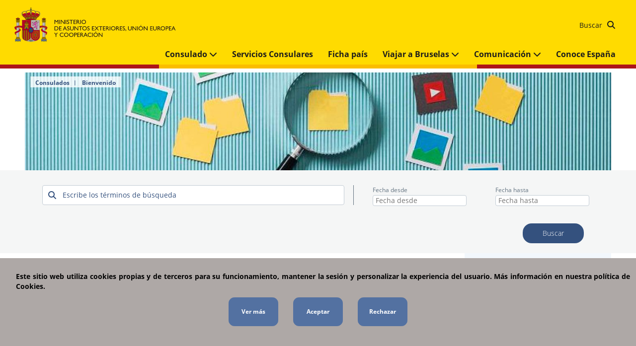

--- FILE ---
content_type: text/html; charset=utf-8
request_url: https://www.exteriores.gob.es/Consulados/bruselas/es/Paginas/Resultados-de-busqueda.aspx
body_size: 13232
content:
<!DOCTYPE html><html dir=ltr lang=es-ES><head><meta http-equiv=X-UA-Compatible content="IE=Edge"><meta name=viewport content="width=device-width, initial-scale=1.0"><meta charset=utf-8><meta name=google-site-verification content=euDKNaMjl2_9D647EUohNILOEErAyKX3c_TVLtYQBLE><link rel="shortcut icon" href=/Style%20Library/PC/Img/icons/Favicon.ico type=image/vnd.microsoft.icon id=favicon><title>Resultados de búsqueda</title><script src="/_layouts/15/3082/initstrings.js?rev=VH27cqV0GG4Tm%2FLXObNlKQ%3D%3DTAG0"></script><script src="/_layouts/15/init.js?rev=RHfoRxFuwXZ%2BOo2JABCoHA%3D%3DTAG0"></script><script src="/ScriptResource.axd?d=xoGoRbHr3drhAlZTd7gaHfSwx-PzCURTnV6xtd_tk4Nfr0TxbtgSrkgskMxVvohtIiwFjEnqwQIjtjy0qU87cQ-0A6L-VXL1UJnY7ecG60zi7svunnDQUUmf8g0qKhtnHyKhhWMHFak-J756WI5Yzj_9TdDQNdnT789j3zK262evb6ZHsWHwCihIShVBZwXA0&amp;t=32e5dfca"></script><script src="/_layouts/15/blank.js?rev=nBzPIm07cpYroIjvUHh4jw%3D%3DTAG0"></script><script src="/ScriptResource.axd?d=8Fpt0l5Lc8uwKEWGGysY9dCKZJKkwSg63FuwuL8OALExFdtYnKwiFJQ0cawhd-yUpRM82Oq7uONveA3ZuFwjLhZvU0jMWViM9JUtMoNB3GZEeMsaNQOzJuI1qPTGu-L3DR_UKS1PqaxJt4ZYBmPBr5QNmkB80ZeIHXt9ixPgqnlIXF6SXiSvhtYojUjDG1Ve0&amp;t=32e5dfca"></script><script>RegisterSod("require.js","\u002f_layouts\u002f15\u002frequire.js?rev=4UhLIF\u00252FezOvmGnh\u00252Fs0LLpA\u00253D\u00253DTAG0");</script><script>RegisterSod("strings.js","\u002f_layouts\u002f15\u002f3082\u002fstrings.js?rev=L3YO7EIa1vDmCtORuAnTsQ\u00253D\u00253DTAG0");</script><script>RegisterSod("sp.res.resx","\u002f_layouts\u002f15\u002f3082\u002fsp.res.js?rev=J\u00252BxNHd1ikIXlPBl\u00252FKw\u00252FybQ\u00253D\u00253DTAG0");</script><script>RegisterSod("sp.runtime.js","\u002f_layouts\u002f15\u002fsp.runtime.js?rev=QZuY9EfO812\u00252FHP6vKipQPQ\u00253D\u00253DTAG0");RegisterSodDep("sp.runtime.js","sp.res.resx");</script><script>RegisterSod("sp.js","\u002f_layouts\u002f15\u002fsp.js?rev=IOhwsS2jiKK0lsxWx1LfFA\u00253D\u00253DTAG0");RegisterSodDep("sp.js","sp.runtime.js");RegisterSodDep("sp.js","sp.ui.dialog.js");RegisterSodDep("sp.js","sp.res.resx");</script><script>RegisterSod("sp.init.js","\u002f_layouts\u002f15\u002fsp.init.js?rev=v7C9ZcXmEYuhjJNLnCo66A\u00253D\u00253DTAG0");</script><script>RegisterSod("sp.ui.dialog.js","\u002f_layouts\u002f15\u002fsp.ui.dialog.js?rev=QfcC7vHW7hXFYDxqmPkuwQ\u00253D\u00253DTAG0");RegisterSodDep("sp.ui.dialog.js","sp.init.js");RegisterSodDep("sp.ui.dialog.js","sp.res.resx");</script><script>RegisterSod("core.js","\u002f_layouts\u002f15\u002fcore.js?rev=9kCBQNkpbQYAoiVcZpdkJA\u00253D\u00253DTAG0");RegisterSodDep("core.js","strings.js");</script><script>RegisterSod("menu.js","\u002f_layouts\u002f15\u002fmenu.js?rev=8L\u00252BIY1hT\u00252BbaFStnW1t8DHA\u00253D\u00253DTAG0");</script><script>RegisterSod("mQuery.js","\u002f_layouts\u002f15\u002fmquery.js?rev=G0XIYJI9ofOrcdJaLkhB7Q\u00253D\u00253DTAG0");</script><script>RegisterSod("callout.js","\u002f_layouts\u002f15\u002fcallout.js?rev=abeY2vrdWuf5SFGyZz0ZIA\u00253D\u00253DTAG0");RegisterSodDep("callout.js","strings.js");RegisterSodDep("callout.js","mQuery.js");RegisterSodDep("callout.js","core.js");</script><script>RegisterSod("sp.core.js","\u002f_layouts\u002f15\u002fsp.core.js?rev=bOK\u00252Bug\u00252FpfAotn0K8lTrAmw\u00253D\u00253DTAG0");RegisterSodDep("sp.core.js","strings.js");RegisterSodDep("sp.core.js","sp.init.js");RegisterSodDep("sp.core.js","core.js");</script><script>RegisterSod("clienttemplates.js","\u002f_layouts\u002f15\u002fclienttemplates.js?rev=oCuPrViEzAn0pDKB8CF8Zg\u00253D\u00253DTAG0");</script><script>RegisterSod("sharing.js","\u002f_layouts\u002f15\u002fsharing.js?rev=i\u00252BpkUadbMp0SRKzd7VVHng\u00253D\u00253DTAG0");RegisterSodDep("sharing.js","strings.js");RegisterSodDep("sharing.js","mQuery.js");RegisterSodDep("sharing.js","clienttemplates.js");RegisterSodDep("sharing.js","core.js");</script><script>RegisterSod("suitelinks.js","\u002f_layouts\u002f15\u002fsuitelinks.js?rev=xrG\u00252BRjaI5OPo7vtJxP\u00252B73A\u00253D\u00253DTAG0");RegisterSodDep("suitelinks.js","strings.js");RegisterSodDep("suitelinks.js","core.js");</script><script>RegisterSod("userprofile","\u002f_layouts\u002f15\u002fsp.userprofiles.js?rev=cx6U8sP\u00252ByP0OFLjk6ekyIg\u00253D\u00253DTAG0");RegisterSodDep("userprofile","sp.runtime.js");</script><script>RegisterSod("followingcommon.js","\u002f_layouts\u002f15\u002ffollowingcommon.js?rev=5I9u4X\u00252BpRYuWUuY6Og2tLA\u00253D\u00253DTAG0");RegisterSodDep("followingcommon.js","strings.js");RegisterSodDep("followingcommon.js","sp.js");RegisterSodDep("followingcommon.js","userprofile");RegisterSodDep("followingcommon.js","core.js");RegisterSodDep("followingcommon.js","mQuery.js");</script><script>RegisterSod("profilebrowserscriptres.resx","\u002f_layouts\u002f15\u002f3082\u002fprofilebrowserscriptres.js?rev=Q0jeR3lY56raUGvs8iu7RA\u00253D\u00253DTAG0");</script><script>RegisterSod("sp.ui.mysitecommon.js","\u002f_layouts\u002f15\u002fsp.ui.mysitecommon.js?rev=ex\u00252F9c\u00252BQRgevJOSeTAdF1EQ\u00253D\u00253DTAG0");RegisterSodDep("sp.ui.mysitecommon.js","sp.init.js");RegisterSodDep("sp.ui.mysitecommon.js","sp.runtime.js");RegisterSodDep("sp.ui.mysitecommon.js","userprofile");RegisterSodDep("sp.ui.mysitecommon.js","profilebrowserscriptres.resx");</script><script>RegisterSod("browserScript","\u002f_layouts\u002f15\u002fie55up.js?rev=FDfIxU6g4wVWGihfBF8EMQ\u00253D\u00253DTAG0");RegisterSodDep("browserScript","strings.js");</script><script>RegisterSod("inplview","\u002f_layouts\u002f15\u002finplview.js?rev=DyKtSizIeG1Okf5xG3fnOw\u00253D\u00253DTAG0");RegisterSodDep("inplview","strings.js");RegisterSodDep("inplview","core.js");RegisterSodDep("inplview","clienttemplates.js");RegisterSodDep("inplview","sp.js");</script><link type=text/xml rel=alternate href=/Consulados/bruselas/es/_vti_bin/spsdisco.aspx><link rel=canonical href=https://www.exteriores.gob.es:443/Consulados/bruselas/es/Paginas/Resultados-de-busqueda.aspx><link href=/Style%20Library/PC/Script/jquery-ui-1.12.1/jquery-ui.min.css rel=stylesheet media=screen><link href=/Style%20Library/PC/Script/owl-carousel-2.3.4/owl.carousel.min.css rel=stylesheet media=screen><link href=/Style%20Library/PC/Script/owl-carousel-2.3.4/owl.theme.default.min.css rel=stylesheet media=screen><link href=/Style%20Library/PC/css/bootstrap-grid-4.3.1/bootstrap-grid.min.css rel=stylesheet media=screen><link href=/Style%20Library/PC/css/fontawesome-6.5.2/css/all.min.css rel=stylesheet media=screen><link href=/Style%20Library/PC/css/fontawesome-6.5.2/css/fontawesome.min.css rel=stylesheet media=screen><link href=/Style%20Library/PC/Script/ol-map/ol.css rel=stylesheet media=screen><link href=/Style%20Library/PC/Script/ol-map/ol-popup.css rel=stylesheet media=screen><link href=/Style%20Library/PC/css/stylesPCMain.min.css rel=stylesheet media=screen><link href=/Style%20Library/PC/css/stylesPC.min.css rel=stylesheet media=screen></head><body onhashchange="if(typeof(_spBodyOnHashChange)!='undefined')_spBodyOnHashChange()"><span id=DeltaSPWebPartManager> </span> <form method=post action=./Resultados-de-busqueda.aspx onsubmit="return WebForm_OnSubmit()" id=aspnetForm> <div class=aspNetHidden> <input type=hidden name=_wpcmWpid id=_wpcmWpid> <input type=hidden name=wpcmVal id=wpcmVal> <input type=hidden name=MSOWebPartPage_PostbackSource id=MSOWebPartPage_PostbackSource> <input type=hidden name=MSOTlPn_SelectedWpId id=MSOTlPn_SelectedWpId> <input type=hidden name=MSOTlPn_View id=MSOTlPn_View value=0> <input type=hidden name=MSOTlPn_ShowSettings id=MSOTlPn_ShowSettings value=False> <input type=hidden name=MSOGallery_SelectedLibrary id=MSOGallery_SelectedLibrary> <input type=hidden name=MSOGallery_FilterString id=MSOGallery_FilterString> <input type=hidden name=MSOTlPn_Button id=MSOTlPn_Button value=none> <input type=hidden name=__EVENTTARGET id=__EVENTTARGET> <input type=hidden name=__EVENTARGUMENT id=__EVENTARGUMENT> <input type=hidden name=__REQUESTDIGEST id=__REQUESTDIGEST value=noDigest> <input type=hidden name=MSOSPWebPartManager_DisplayModeName id=MSOSPWebPartManager_DisplayModeName value=Browse> <input type=hidden name=MSOSPWebPartManager_ExitingDesignMode id=MSOSPWebPartManager_ExitingDesignMode value=false> <input type=hidden name=MSOWebPartPage_Shared id=MSOWebPartPage_Shared> <input type=hidden name=MSOLayout_LayoutChanges id=MSOLayout_LayoutChanges> <input type=hidden name=MSOLayout_InDesignMode id=MSOLayout_InDesignMode> <input type=hidden name=_wpSelected id=_wpSelected> <input type=hidden name=_wzSelected id=_wzSelected> <input type=hidden name=MSOSPWebPartManager_OldDisplayModeName id=MSOSPWebPartManager_OldDisplayModeName value=Browse> <input type=hidden name=MSOSPWebPartManager_StartWebPartEditingName id=MSOSPWebPartManager_StartWebPartEditingName value=false> <input type=hidden name=MSOSPWebPartManager_EndWebPartEditing id=MSOSPWebPartManager_EndWebPartEditing value=false> <input type=hidden name=__VIEWSTATE id=__VIEWSTATE value=/[base64]/dp4TtVWhAuPjCAngm0L4jiByt> </div><script>var theForm=document.forms['aspnetForm'];if(!theForm){theForm=document.aspnetForm;}
function __doPostBack(eventTarget,eventArgument){if(!theForm.onsubmit||(theForm.onsubmit()!=false)){theForm.__EVENTTARGET.value=eventTarget;theForm.__EVENTARGUMENT.value=eventArgument;theForm.submit();}}</script><script src="/WebResource.axd?d=qBFtoO3OrTI0QgWJHEum_fYzR4uN6r09trXRn27J_oIsEjaA-UVtoLm1BOQ0oowa84sXY3eOpsF0tfs2O4EsOH4ddd1Gul9068wd0LW_jjs1&amp;t=638942282805310136"></script><script>var MSOWebPartPageFormName='aspnetForm';var g_presenceEnabled=true;var g_wsaEnabled=false;var g_correlationId='bfe8eea1-370e-20d8-aab7-3d446d993b13';var g_wsaQoSEnabled=false;var g_wsaQoSDataPoints=[];var g_wsaRUMEnabled=false;var g_wsaLCID=3082;var g_wsaListTemplateId=850;var g_wsaSiteTemplateId='CMSPUBLISHING#0';var _fV4UI=true;var _spPageContextInfo={webServerRelativeUrl:"\u002fConsulados\u002fbruselas\u002fes",webAbsoluteUrl:"https:\u002f\u002fwww.exteriores.gob.es\u002fConsulados\u002fbruselas\u002fes",siteAbsoluteUrl:"https:\u002f\u002fwww.exteriores.gob.es\u002fConsulados\u002fbruselas",serverRequestPath:"\u002fConsulados\u002fbruselas\u002fes\u002fPaginas\u002fResultados-de-busqueda.aspx",layoutsUrl:"_layouts\u002f15",webTitle:"Espa\u00F1ol \u0028Espa\u00F1a\u0029",webTemplate:"39",tenantAppVersion:"0",isAppWeb:false,Has2019Era:true,webLogoUrl:"\u002fConsulados\u002fbruselas\u002fStyle Library\u002fPC\u002fImg\u002fcommon\u002flogoMinisterio.png",webLanguage:3082,currentLanguage:3082,currentUICultureName:"es-ES",currentCultureName:"es-ES",clientServerTimeDelta:new Date("2026-01-20T17:06:18.5120808Z")-new Date(),updateFormDigestPageLoaded:new Date("2026-01-20T17:06:18.5120808Z"),siteClientTag:"4$$16.0.5513.1001",crossDomainPhotosEnabled:false,webUIVersion:15,webPermMasks:{High:16,Low:196673},pageListId:"{aa174a7d-374c-4033-af28-a88e4d456c36}",pageItemId:4,pagePersonalizationScope:1,alertsEnabled:true,customMarkupInCalculatedFieldDisabled:true,siteServerRelativeUrl:"\u002fConsulados\u002fbruselas",allowSilverlightPrompt:'True',isSiteAdmin:false};var L_Menu_BaseUrl="/Consulados/bruselas/es";var L_Menu_LCID="3082";var L_Menu_SiteTheme="null";document.onreadystatechange=fnRemoveAllStatus;function fnRemoveAllStatus(){removeAllStatus(true)};var settingsCookies={"IdControlButtonAceptar":"ctl00_ctl56_ctl01_btnAceptar","IdControlButtonRechazar":"ctl00_ctl56_ctl01_btnRechazar","IdGoogle":"G-YHZBSPQRHE","LinkGoogle":"https://www.googletagmanager.com/gtag/js","CookieName":"cookiePortalCiudadano","CookieValue":"cookie cerrada","CookieDays":7,"IdContainerCookies":"ctl00_ctl56_ctl01"};var settingsCookies={"IdControlButtonAceptar":"ctl00_ctl57_ctl06_btnAceptar","IdControlButtonRechazar":"ctl00_ctl57_ctl06_btnRechazar","IdGoogle":"G-YHZBSPQRHE","LinkGoogle":"https://www.googletagmanager.com/gtag/js","CookieName":"cookiePortalCiudadano","CookieValue":"cookie cerrada","CookieDays":7,"IdContainerCookies":"ctl00_ctl57_ctl06"};var settingsCookies={"IdControlButtonAceptar":"ctl00_ctl57_ctl07_btnAceptar","IdControlButtonRechazar":"ctl00_ctl57_ctl07_btnRechazar","IdGoogle":"G-YHZBSPQRHE","LinkGoogle":"https://www.googletagmanager.com/gtag/js","CookieName":"cookiePortalCiudadano","CookieValue":"cookie cerrada","CookieDays":7,"IdContainerCookies":"ctl00_ctl57_ctl07"};var lazyLoadingSettings={"ClassNoLazyLoadings":"noLazy","ClassLazyLoadings":"lazy","EnabledLazyLoadings":true,"Timeout":200};Flighting.ExpFeatures=[480215056,1880287568,1561350208,302071836,3212816,69472768,4194310,-2113396707,268502022,-872284160,1049232,-2147421952,65536,65536,2097472,917504,-2147474174,1372324107,67108882,0,0,-2147483648,2097152,0,0,32768,0,0,0,0,0,0,0,0,0,0,0,0,0,0,0,0,0,0,0,0,0,0,0,0,0,0,0,0,0,0,0,0,0,0,0,0,0,0,0,0,0,0,0,0,0,0,0,0,0,0,0,0,0,0,0,0,0,0,32768];(function()
{if(typeof(window.SP)=="undefined")window.SP={};if(typeof(window.SP.YammerSwitch)=="undefined")window.SP.YammerSwitch={};var ysObj=window.SP.YammerSwitch;ysObj.IsEnabled=false;ysObj.TargetYammerHostName="www.yammer.com";})();var _spWebPartComponents=new Object();var settingsDatePicker={"CultureDatePicker":"es","ShowOn":"both","ButtonImageOnly":true,"ButtonText":"Seleccione fecha","ButtonImage":"/Style Library/PC/Img/icons/icon-date-fill.svg"};</script><script src="/_layouts/15/blank.js?rev=nBzPIm07cpYroIjvUHh4jw%3D%3DTAG0"></script><script>(function(){if(typeof(_spBodyOnLoadFunctions)==='undefined'||_spBodyOnLoadFunctions===null){return;}
_spBodyOnLoadFunctions.push(function(){SP.SOD.executeFunc('core.js','FollowingDocument',function(){FollowingDocument();});});})();(function(){if(typeof(_spBodyOnLoadFunctions)==='undefined'||_spBodyOnLoadFunctions===null){return;}
_spBodyOnLoadFunctions.push(function(){SP.SOD.executeFunc('core.js','FollowingCallout',function(){FollowingCallout();});});})();if(typeof(DeferWebFormInitCallback)=='function')DeferWebFormInitCallback();function WebForm_OnSubmit(){UpdateFormDigest('\u002fConsulados\u002fbruselas\u002fes',1440000);if(typeof(_spFormOnSubmitWrapper)!='undefined'){return _spFormOnSubmitWrapper();}else{return true;};return true;}</script><script>Sys.WebForms.PageRequestManager._initialize('ctl00$ScriptManager','aspnetForm',[],[],[],90,'ctl00');</script><div id=main-container>  <header> <div class=header__main-Wrapper> <div class=header__main> <a href="/" title="Volver a la página principal"> <img alt="Ministerio de Asuntos Exteriores, Unión Europea y Cooperación" class="header__logo hide-in-desktop-moncloa noLazy" src=/PublishingImages/Banners/logoMinisterio.svg> <img alt="Ministerio de Asuntos Exteriores, Unión Europea y Cooperación" class="header__logo hide-in-mobile noLazy" src=/PublishingImages/Banners/logoMinisterio.svg> </a>     <div class=header__links-Wrapper> <div class=header__links> <nav class="header__nav1 hide-in-mobile"> <ul><li class=hide-in-mobile> <a href=https://sede.maec.gob.es title="Se abre en ventana nueva: Sede electrónica" target=_blank> Sede electrónica <img src=/Style%20Library/PC/Img/icons/icon-external-link.svg alt="Se abre en ventana nueva" class="icon-external-link noLazy"></a> </li> <li class=hide-in-mobile> <a href=/es/Ministerio/Paginas/Contacto.aspx title=Contacto> Contacto </a> </li></ul> </nav> <div class="header__search hide-in-mobile"> <div class="search-Content ltr-text"> <div class=header__form> <fieldset class=hide-in-desktop><legend class=hide> Formulario del buscador genérico del Ministerio de Asuntos Exteriores, Union Europea y Cooperación </legend><label for=ctl00_ctl56_ctl04_txtSearch class=hide> Buscador </label> <input name=ctl00$ctl56$ctl04$txtSearch type=text id=ctl00_ctl56_ctl04_txtSearch placeholder="Buscar en el ministerio" class=header__searchBox> <input type=button name=ctl00$ctl56$ctl04$btnSearch value= onclick="WebForm_DoPostBackWithOptions(new WebForm_PostBackOptions(&#34;ctl00$ctl56$ctl04$btnSearch&#34;,&#34;&#34;,true,&#34;&#34;,&#34;&#34;,false,true))" id=ctl00_ctl56_ctl04_btnSearch class="header__button fa fa-search"> </fieldset> <div class=hide-in-tablet> <a href=/Consulados/bruselas/es/Paginas/Resultados-busqueda.aspx class=BtnSearchDesktop> Buscar <input type=button name=ctl00$ctl56$ctl04$ctl00 value= onclick="WebForm_DoPostBackWithOptions(new WebForm_PostBackOptions(&#34;ctl00$ctl56$ctl04$ctl00&#34;,&#34;&#34;,true,&#34;&#34;,&#34;&#34;,false,true))" class="header__button fa fa-search"> </a> </div> </div> </div> </div> </div> </div> <div class="header__menu hide-in-desktop"> <span aria-hidden=true class="fas fa-bars allign"></span> <p class=text__menu>Menú</p>  </div> </div> <div class=header__aux-Wrapper> <div class=header__nav> <nav class=header__nav2> <div> </div> <ul><li> <a class=itemMenu href=/Consulados/bruselas/es/Consulado> Consulado <span class="fas fa-chevron-down"></span> </a> <ul class=twoColumns><li> <a href=/Consulados/bruselas/es/Consulado/Paginas/Consul.aspx> Cónsul General </a> </li> <li> <a href=/Consulados/bruselas/es/Consulado/Paginas/Demarcaci%c3%b3n.aspx> Demarcación y Consulados Honorarios </a> </li> <li> <a href=/Consulados/bruselas/es/Consulado/Paginas/Horario,-localizaci%c3%b3n-y-contacto.aspx> Horario, localización y contacto </a> </li> <li> <a href=/Consulados/bruselas/es/Consulado/Paginas/CONSEJO-DE-RESIDENTES-.aspx> Consejo de Residentes Españoles </a> </li> <li> <a href=/Consulados/bruselas/es/Consulado/Paginas/Ofertas-de-empleo.aspx> Ofertas de empleo </a> </li></ul> </li> <li> <a class=itemMenu href=/Consulados/bruselas/es/ServiciosConsulares> Servicios Consulares </a> </li> <li> <a class=itemMenu href=/Documents/FichasPais/BELGICA_FICHA%20PAIS.pdf> Ficha país </a> </li> <li> <a class=itemMenu href=/Consulados/bruselas/es/ViajarA> Viajar a Bruselas <span class="fas fa-chevron-down"></span> </a> <ul class=twoColumns><li> <a href=/Consulados/bruselas/es/ViajarA/Paginas/Recomendaciones-de-viaje.aspx> Recomendaciones de viaje </a> </li> <li> <a href=/Consulados/bruselas/es/ViajarA/Paginas/Documentaci%c3%b3n-y-tr%c3%a1mites.aspx> Documentación y trámites </a> </li> <li> <a href=/Consulados/bruselas/es/ViajarA/Paginas/Establecerse.aspx> Establecerse </a> </li> <li> <a href=/Consulados/bruselas/es/ViajarA/Paginas/Trabajar.aspx> Trabajar </a> </li> <li> <a href=/Consulados/bruselas/es/ViajarA/Paginas/Educaci%c3%b3n.aspx> Educación </a> </li> <li> <a href=/Consulados/bruselas/es/ViajarA/Paginas/Sanidad.aspx> Sanidad </a> </li> <li> <a href=/Consulados/bruselas/es/ViajarA/Paginas/Seguridad-y-otros-aspectos.aspx> Seguridad y otros aspectos </a> </li></ul> </li> <li> <a class=itemMenu href=/Consulados/bruselas/es/Comunicacion> Comunicación <span class="fas fa-chevron-down"></span> </a> <ul class=twoColumns><li> <a href=/Consulados/bruselas/es/Comunicacion/GaleriaMultimedia> Galería multimedia </a> </li> <li> <a href=/Consulados/bruselas/es/Comunicacion/Noticias> Noticias </a> </li></ul> </li> <li> <a class=itemMenu href=/es/ServiciosAlCiudadano/Paginas/Conoce-Espana.aspx> Conoce España </a> </li> <li class="hide-in-desktop btn-direct-link"> <a class=itemMenu href=https://sede.maec.gob.es target=_blank title="Se abre en ventana nueva"> Sede electrónica <img src=/Style%20Library/PC/Img/icons/icon-external-link.svg alt="Se abre en ventana nueva" class="icon-external-link noLazy"></a> </li> <li class="hide-in-desktop btn-direct-link"> <a class=itemMenu href=/es/Ministerio/Paginas/Contacto.aspx> Contacto </a> </li></ul> </nav> </div> </div> </div> <div class=header__horizontal-stripe></div>  <div class=header__aux-Wrapper-mobile> <div class=header__search> <div class="search-Content ltr-text"> <div class=header__form> <fieldset class=hide-in-desktop><legend class=hide> Formulario del buscador genérico del Ministerio de Asuntos Exteriores, Union Europea y Cooperación </legend><label for=ctl00_ctl56_ctl06_txtSearch class=hide> Buscador </label> <input name=ctl00$ctl56$ctl06$txtSearch type=text id=ctl00_ctl56_ctl06_txtSearch placeholder="Buscar en el ministerio" class=header__searchBox> <input type=button name=ctl00$ctl56$ctl06$btnSearch value= onclick="WebForm_DoPostBackWithOptions(new WebForm_PostBackOptions(&#34;ctl00$ctl56$ctl06$btnSearch&#34;,&#34;&#34;,true,&#34;&#34;,&#34;&#34;,false,true))" id=ctl00_ctl56_ctl06_btnSearch class="header__button fa fa-search"> </fieldset> <div class=hide-in-tablet> <a href=/Consulados/bruselas/es/Paginas/Resultados-busqueda.aspx class=BtnSearchDesktop> Buscar <input type=button name=ctl00$ctl56$ctl06$ctl00 value= onclick="WebForm_DoPostBackWithOptions(new WebForm_PostBackOptions(&#34;ctl00$ctl56$ctl06$ctl00&#34;,&#34;&#34;,true,&#34;&#34;,&#34;&#34;,false,true))" class="header__button fa fa-search"> </a> </div> </div> </div> </div> </div> <div class=header__breadcrumb> <ul><li> <span>Consulados</span> </li> <li> <a href=/Consulados/bruselas/es>Bienvenido</a> </li></ul> </div> </header> <main> <div class=banner__img-Wrapper> <div class=banner__img-full> <img class="banner__img noLazy" src="/PublishingImages/RecursosPaginas/cabe-busqueda.jpg?width=1440&amp;height=240" alt=""> </div> </div> <div class="ms-webpart-zone ms-fullWidth"> <div id=MSOZoneCell_WebPartctl00_ctl48_g_2a14b673_d3bf_4906_b297_8c9fa6ac499c class="s4-wpcell-plain ms-webpartzone-cell ms-webpart-cell-vertical ms-fullWidth"> <div class="ms-webpart-chrome ms-webpart-chrome-vertical ms-webpart-chrome-fullWidth"> <div webpartid=2a14b673-d3bf-4906-b297-8c9fa6ac499c haspers=false id=WebPartctl00_ctl48_g_2a14b673_d3bf_4906_b297_8c9fa6ac499c width=100% class=ms-WPBody allowdelete=false><div id=ctl00_ctl48_g_2a14b673_d3bf_4906_b297_8c9fa6ac499c> <section class=section__mainSearch-wrapper> <div class=section_mainSearch-container> <fieldset><legend class=hide> Formulario del buscador básico por palabras claves </legend><div class="container__search ltr-text"> <div class=row> <div class="col-12 col-lg-7 d-flex"> <div class=search-Wrapper> <div class="input-Wrapper has-search"> <label for=ctl00_ctl48_g_2a14b673_d3bf_4906_b297_8c9fa6ac499c_ctl00_txtKeyWorks class=hide> Escribe los términos de búsqueda </label> <span class="fa fa-search input__icon"></span> <input name=ctl00$ctl48$g_2a14b673_d3bf_4906_b297_8c9fa6ac499c$ctl00$txtKeyWorks type=text id=ctl00_ctl48_g_2a14b673_d3bf_4906_b297_8c9fa6ac499c_ctl00_txtKeyWorks placeholder="Escribe los términos de búsqueda" class=input__box> </div> </div> <div class=hide-in-mobile> <div class="separator_vertical mx-2"></div> </div> </div> <div class="col-12 col-lg-5"> <div class=d-flex> <section class=section__datepicker-wrapper> <label for=ctl00_ctl48_g_2a14b673_d3bf_4906_b297_8c9fa6ac499c_ctl00_txtSince> Fecha desde </label> <input name=ctl00$ctl48$g_2a14b673_d3bf_4906_b297_8c9fa6ac499c$ctl00$txtSince type=text id=ctl00_ctl48_g_2a14b673_d3bf_4906_b297_8c9fa6ac499c_ctl00_txtSince placeholder="Fecha desde" class=datepicker> </section> <section class=section__datepicker-wrapper> <label for=ctl00_ctl48_g_2a14b673_d3bf_4906_b297_8c9fa6ac499c_ctl00_txtUntil> Fecha hasta </label> <input name=ctl00$ctl48$g_2a14b673_d3bf_4906_b297_8c9fa6ac499c$ctl00$txtUntil type=text id=ctl00_ctl48_g_2a14b673_d3bf_4906_b297_8c9fa6ac499c_ctl00_txtUntil placeholder="Fecha hasta" class=datepicker> </section> </div> </div> </div> </div> <div class="d-flex justify-content-between"> <div class=msg-error-container> <span class="msg-error hide"> [La fecha de inicio no puede ser mayor que la de fin] </span> <span class="msg-error hide"> [Debe introducir una fecha de inicio] </span> <span class="msg-error hide"> [Debe introducir una fecha de fin] </span> <span class="msg-error hide"> [Debe introducir una fecha de inicio y fin] </span> </div> <input type=submit name=ctl00$ctl48$g_2a14b673_d3bf_4906_b297_8c9fa6ac499c$ctl00$btnSearchKeyWorks value=Buscar onclick="WebForm_DoPostBackWithOptions(new WebForm_PostBackOptions(&#34;ctl00$ctl48$g_2a14b673_d3bf_4906_b297_8c9fa6ac499c$ctl00$btnSearchKeyWorks&#34;,&#34;&#34;,true,&#34;&#34;,&#34;&#34;,false,false))" id=ctl00_ctl48_g_2a14b673_d3bf_4906_b297_8c9fa6ac499c_ctl00_btnSearchKeyWorks class=button-Wrapper> </div> </fieldset> </div> </section> </div><div class=ms-clear></div></div> </div> </div> </div> <div class="row max-container pt-0"> <div class="col-12 col-md-8 col-lg-9"> <section class=body__detail-Wrapper> <div class=single__detail-Wrapper> <h1 class=section__header-title> Resultados de búsqueda </h1> </div> </section> <div class="ms-webpart-zone ms-fullWidth"> <div id=MSOZoneCell_WebPartctl00_ctl48_g_253370ed_7e53_42c3_9c03_4c8544fc3544 class="s4-wpcell-plain ms-webpartzone-cell ms-webpart-cell-vertical ms-fullWidth"> <div class="ms-webpart-chrome ms-webpart-chrome-vertical ms-webpart-chrome-fullWidth"> <div webpartid=253370ed-7e53-42c3-9c03-4c8544fc3544 haspers=false id=WebPartctl00_ctl48_g_253370ed_7e53_42c3_9c03_4c8544fc3544 width=100% class=ms-WPBody allowdelete=false><div id=ctl00_ctl48_g_253370ed_7e53_42c3_9c03_4c8544fc3544> <section class=listCardType5-Wrapper> <ul><li> <article class=cardType8-b-Wrapper> <div class=row> <div class="col-12 cardType8__text-Wrapper"> <div> <img src="" alt="" class=lazy data-src="/Consulados/bruselas/es/PublishingImages/Paginas/index/MAEC_BELGICA_BRUSELAS%20CONSULADO.jpg?width=200&amp;height=204"> </div> <div> <h2 class=cardType8__header> <a href=/Consulados/bruselas/es> Español (España) </a> </h2> <div class=cardType8__text> <h2>​Localización y contacto<br></h2><p>​​Antes de entrar en contacto con el Consulado General lea con atención la información&#160; correspondiente al trámite que quiere ...</p> </div> </div> </div> </div> </article> </li> <li> <article class=cardType8-b-Wrapper> <div class=row> <div class="col-12 cardType8__text-Wrapper"> <div> <img src="" alt="" class=lazy data-src="/PublishingImages/RecursosPaginas/cabe-serv-al-ciudadano.jpg?width=200&amp;height=204"> </div> <div> <h2 class=cardType8__header> <a href=/Consulados/bruselas/es/ServiciosConsulares> Servicios Consulares </a> </h2> <div class=cardType8__text> ​ <p>​<a href=/Consulados/bruselas/es/ServiciosConsulares/Documents/precios%20recaudacion%20consular.pdf><img class="ms-asset-icon ms-rtePosition-4 lazy" src="" alt="" data-src=/_layouts/15/images/icpdf.png>precios recaudacion consular.pdf</a><br>​<br></p> </div> </div> </div> </div> </article> </li> <li> <article class=cardType8-b-Wrapper> <div class=row> <div class="col-12 cardType8__text-Wrapper"> <div> <img src="" alt="" class=lazy data-src="/Style%20Library/PC/Img/common/imagen-recurso-200x204.png?width=200&amp;height=204"> </div> <div> <h2 class=cardType8__header> <a href=/Consulados/bruselas/es/Paginas/Resultados-busqueda.aspx> Busqueda general </a> </h2> <div class=cardType8__text> <div class=gcse-searchresults-only></div> ​<br> </div> </div> </div> </div> </article> </li> <li> <article class=cardType8-b-Wrapper> <div class=row> <div class="col-12 cardType8__text-Wrapper"> <div> <img src="" alt="" class=lazy data-src="/Style%20Library/PC/Img/common/imagen-recurso-186x107.png?width=200&amp;height=204"> </div> <div> <h2 class=cardType8__header> <a href=/Consulados/bruselas/es/Consulado/Paginas/Consul.aspx> Cónsul General </a> </h2> <div class=cardType8__text> <p>D. Juan López-Dóriga Pérez​</p><p><br></p><h4>Cónsul Adjunta​<br></h4><p>Dª Ainara Gómez López​<br></p><p><br></p><p>El Consulado General de España en Bruselas les da la bienvenida a su página web, donde ...</p> </div> </div> </div> </div> </article> </li> <li> <article class=cardType8-b-Wrapper> <div class=row> <div class="col-12 cardType8__text-Wrapper"> <div> <img src="" alt="" class=lazy data-src="/PublishingImages/RecursosPaginas/CRE.jpg?width=200&amp;height=204"> </div> <div> <h2 class=cardType8__header> <a href=/Consulados/bruselas/es/Consulado/Paginas/CONSEJO-DE-RESIDENTES-.aspx> Consejo de Residentes Españoles </a> </h2> <time class="cardType8__date ltr-text" datetime=2023-12-11><span>11 de diciembre de 2023</span></time> <div class=cardType8__text> <p><img alt="logo CRE Belgica tagline.jpg" src="" class=lazy data-src=/Consulados/bruselas/es/Consulado/PublishingImages/Paginas/CONSEJO-DE-RESIDENTES-/logo%20CRE%20Belgica%20tagline.jpg>&#160;</p><p><strong>COMPOSICIÓN DEL CONSEJO DE RESIDENTES ESPAÑOLES EN BÉLGICA&#160;​</strong></p><strong> </strong><p><strong>Presidenta&#58;</strong>&#160;<span>​</span><span></span><span>Beatriz HEREDIA PEREA</span><br></p> <strong></strong><p><strong>Secretario&#58;</strong> José Manuel MUÑOZ GARCÍA ...</p> </div> </div> </div> </div> </article> </li> <li> <article class=cardType8-b-Wrapper> <div class=row> <div class="col-12 cardType8__text-Wrapper"> <div> <img src="" alt="" class=lazy data-src="/PublishingImages/RecursosPaginas/DEMARCACIONES.jpg?width=200&amp;height=204"> </div> <div> <h2 class=cardType8__header> <a href=/Consulados/bruselas/es/Consulado/Paginas/Demarcaci%c3%b3n.aspx> Demarcación y Consulados Honorarios </a> </h2> <div class=cardType8__text> <p>​</p><div>La demarcación del Consulado General de España en Bruselas abarca todo el territorio de Bélgica, donde el Consulado atiende a más de 85.000 nacionales ...</div> </div> </div> </div> </div> </article> </li> <li> <article class=cardType8-b-Wrapper> <div class=row> <div class="col-12 cardType8__text-Wrapper"> <div> <img src="" alt="" class=lazy data-src="/es/PublishingImages/Representaciones/MINISTERIO_ED_OFERTAS.jpg?width=200&amp;height=204"> </div> <div> <h2 class=cardType8__header> <a href=/Consulados/bruselas/es/Consulado/Paginas/Ofertas-de-empleo.aspx> Ofertas de empleo </a> </h2> <div class=cardType8__text> <h2>Ofertas de empleo en el&#160;Consulado General de España en Bruselas​&#58;​​</h2><p> <span> <span>​</span><span>Convocatoria proceso selectivo para ingreso como personal laboral&#160;temporal&#160;con ...</span></span></p> </div> </div> </div> </div> </article> </li> <li> <article class=cardType8-b-Wrapper> <div class=row> <div class="col-12 cardType8__text-Wrapper"> <div> <img src="" alt="" class=lazy data-src="/es/PublishingImages/Representaciones/VivirEn_Establecerse.jpg?width=200&amp;height=204"> </div> <div> <h2 class=cardType8__header> <a href=/Consulados/bruselas/es/ViajarA/Paginas/Establecerse.aspx> Establecerse </a> </h2> <div class=cardType8__text> <h3>​¿Cómo puedo encontrar alojamiento?&#160;​</h3><p>Existen multitud de agencias inmobiliarias con páginas web que pueden ayudarle en este sentido.&#160;No se comprometa ...</p> </div> </div> </div> </div> </article> </li> <li> <article class=cardType8-b-Wrapper> <div class=row> <div class="col-12 cardType8__text-Wrapper"> <div> <img src="" alt="" class=lazy data-src="/Style%20Library/PC/Img/common/imagen-recurso-200x204.png?width=200&amp;height=204"> </div> <div> <h2 class=cardType8__header> <a href=/Consulados/bruselas/es/Comunicacion/Noticias/Paginas/Articulos/Cierre-del-Consulado-el-8-de-diciembre.aspx> Cierre del Consulado el 8 de diciembre </a> </h2> <time class="cardType8__date ltr-text" datetime=2025-12-05><span>5 de diciembre de 2025</span></time> <div class=cardType8__text> <p>​El Consulado permanecerá cerrado el 8 de diciembre al ser festivo nacional.​<br></p> </div> </div> </div> </div> </article> </li> <li> <article class=cardType8-b-Wrapper> <div class=row> <div class="col-12 cardType8__text-Wrapper"> <div> <img src="" alt="" class=lazy data-src="/Style%20Library/PC/Img/common/imagen-recurso-186x107.png?width=200&amp;height=204"> </div> <div> <h2 class=cardType8__header> <a href=/Consulados/bruselas/es/Consulado/Paginas/Consulado.aspx> Consulado </a> </h2> <div class=cardType8__text> <p><strong>Lorem ipsum dolor sit amet</strong>, has te fuisset consequuntur. Nec labitur mandamus scribentur cu. In vim ferri reque, ridens deterruisset concludaturque mel ...</p> </div> </div> </div> </div> </article> </li> <li> <article class=cardType8-b-Wrapper> <div class=row> <div class="col-12 cardType8__text-Wrapper"> <div> <img src="" alt="" class=lazy data-src="/es/PublishingImages/Representaciones/RecomendacionesViaje.jpg?width=200&amp;height=204"> </div> <div> <h2 class=cardType8__header> <a href=/Consulados/bruselas/es/ViajarA/Paginas/Recomendaciones-de-viaje.aspx> Recomendaciones de viaje </a> </h2> <div class=cardType8__text> </div> </div> </div> </div> </article> </li> <li> <article class=cardType8-b-Wrapper> <div class=row> <div class="col-12 cardType8__text-Wrapper"> <div> <img src="" alt="" class=lazy data-src="/Consulados/bruselas/es/Comunicacion/Noticias/PublishingImages/Cartela%20anuncio%20DICIREG.png?width=200&amp;height=204"> </div> <div> <h2 class=cardType8__header> <a href=/Consulados/bruselas/es/Comunicacion/Noticias/Paginas/Articulos/Sistema-de-Registro-Civil-electr%c3%b3nico-DICIREG1122-7456.aspx> Sistema de Registro Civil electrónico DICIREG </a> </h2> <time class="cardType8__date ltr-text" datetime=2024-11-25><span>25 de noviembre de 2024</span></time> <div class=cardType8__text> ​El sistema de Registro Civil electrónico ha entrado en funcionamiento en esta Oficina Consular </div> </div> </div> </div> </article> </li></ul> <div class=pagination-Wrapper> <ul><li class=active> 1 </li> <li> <a href="/Consulados/bruselas/es/Paginas/Resultados-de-busqueda.aspx?p=2">2</a> </li> <li><a href="/Consulados/bruselas/es/Paginas/Resultados-de-busqueda.aspx?p=2" title="Ir a la página siguiente"><span class=hide>Ir a la página siguiente</span><span class="fas fa-long-arrow-alt-right"></span></a></li></ul> </div> </section> </div><div class=ms-clear></div></div> </div> </div> </div><script>if(typeof(MSOLayout_MakeInvisibleIfEmpty)=="function"){MSOLayout_MakeInvisibleIfEmpty();}</script></div> <div class="col-12 col-md-4 col-lg-3 aside-right"> <aside class=aside__detail-Wrapper> </aside> <aside class=aside__detail-Wrapper> <div class=header_viewAll> <h2 class=section__header-main> Más información </h2> </div> <div class=cardType3_2-Wrapper> <ul><li class=aside__detail-itemsadsd> <div class=section__header-secondary> <a href=/Consulados/bruselas/es/Comunicacion/Noticias/Paginas/Articulos/Convocatoria-para-la-Renovaci%c3%b3nconstituci%c3%b3n-del-CRE.aspx>Convocatoria para la Renovación del CRE</a> </div> </li> <li class=aside__detail-itemsadsd> <div class=section__header-secondary> <a href=/Consulados/bruselas/es/Comunicacion/Noticias/Paginas/Articulos/Tasas-Consulares.aspx>Tasas Consulares</a> </div> </li> <li class=aside__detail-itemsadsd> <div class=section__header-secondary> <a href=/Consulados/bruselas/es/Comunicacion/Noticias/Paginas/Articulos/Elecciones-a-las-Cortes-de-Arag%c3%b3n-de-08-de-febrero-de-2026.aspx>Elecciones a las Cortes de Aragón de 08 de febrero de 2026</a> </div> </li> <li class=aside__detail-itemsadsd> <div class=section__header-secondary> <a href=/Consulados/bruselas/es/Comunicacion/Noticias/Paginas/Articulos/Cierre-del-Consulado-el-8-de-diciembre.aspx>Cierre del Consulado el 8 de diciembre</a> </div> </li> <li class=aside__detail-itemsadsd> <div class=section__header-secondary> <a href=/Consulados/bruselas/es/Comunicacion/Noticias/Paginas/Articulos/Retrasos-en-la-recepci%c3%b3n-de-los-pasaportes-solicitados-durante-el-mes-de-diciembre.aspx>Retrasos en la recepción de los pasaportes solicitados durante el mes de diciembre</a> </div> </li></ul> </div> </aside> </div> </div> </main> <footer> <section class=list__sponsor-Wrapper> <div class=container-fluid> <div class="section__header-secondary hide"> Banners </div> <ul class="list__sponsor row"><li class="col-12 col-sm-6 col-md-4 col-lg-3 col-xl-2"> <a href=https://www.cooperacionespanola.es title="Se abre en ventana nueva: Cooperación Española" target=_blank> <span class=hide>Cooperación Española</span> <img class="list__img lazy" src="" alt="" width=180 data-src=/PublishingImages/Banners/BANNER_COOP.jpg> </a> </li> <li class="col-12 col-sm-6 col-md-4 col-lg-3 col-xl-2"> <a href=https://www.cervantes.es title="Se abre en ventana nueva: Instituto Cervantes" target=_blank> <span class=hide>Instituto Cervantes</span> <img class="list__img lazy" src="" alt="" width=180 data-src=/PublishingImages/Banners/CERVANTES.svg> </a> </li> <li class="col-12 col-sm-6 col-md-4 col-lg-3 col-xl-2"> <a href=/es/ServiciosAlCiudadano/ParticipacionPublica title="Se abre en ventana nueva: Participación pública" target=_blank> <span class=hide>Participación pública</span> <img class="list__img lazy" src="" alt="" width=180 data-src=/PublishingImages/Banners/PARTICIPACION_PUBLICA.svg> </a> </li> <li class="col-12 col-sm-6 col-md-4 col-lg-3 col-xl-2"> <a href=/es/Ministerio/OrganismosVinculados/Paginas/Red-de-Casas.aspx title="Se abre en ventana nueva: Red de casas" target=_blank> <span class=hide>Red de casas</span> <img class="list__img lazy" src="" alt="" width=180 data-src=/PublishingImages/Banners/RED_DE_CASAS.svg> </a> </li> <li class="col-12 col-sm-6 col-md-4 col-lg-3 col-xl-2"> <a href=https://transparencia.gob.es title="Se abre en ventana nueva: Portal de transparecia" target=_blank> <span class=hide>Portal de transparecia</span> <img class="list__img lazy" src="" alt="" width=180 data-src=/PublishingImages/Banners/TRANSPARENCIA.svg> </a> </li></ul> </div> </section> <section class=list__links-Wrapper> <div class="container-fluid list__links"> <div class="row max-container"> <div class=col-md-6> <div class=section__header-secondary> Accesos directos </div> <ul class=columns data-columns=2><li> <a href=/es/EmbajadasConsulados title="Embajadas y Consulados"> Embajadas y Consulados </a> </li> <li> <a href=/es/Paginas/Proteccion-de-datos.aspx title="Se abre en ventana nueva: Información Protección de Datos" target=_blank> Información Protección de Datos <img src=/Style%20Library/PC/Img/icons/icon-external-link.svg alt="Se abre en ventana nueva" class="icon-external-link noLazy"></a> </li> <li> <a href=/es/Documents/Resoluci%C3%B3n%20protocolo%20actuaci%C3%B3n%20acoso%20sexual%20y%20raz%C3%B3n%20de%20sexo.pdf title="Stop acoso sexual y por razón de sexo" hreflang=es-ES> Stop acoso sexual y por razón de sexo </a> </li> <li> <a href=/es/ServiciosAlCiudadano/Paginas/FAQs.aspx title="Preguntas frecuentes"> Preguntas frecuentes </a> </li> <li> <a href=/es/Comunicacion/Paginas/Ficha.aspx title="Ficha país"> Ficha país </a> </li> <li> <a href=/es/Paginas/Datos-abiertos.aspx title="Datos abiertos"> Datos abiertos </a> </li> <li> <a href=https://sede.maec.gob.es/pagina/index/directorio/citaprevia title="Cita previa MAEUEC"> Cita previa MAEUEC </a> </li> <li> <a href=https://sede.maec.gob.es/procedimientos/portada/ida/925/idp/58 title=Sugerencias> Sugerencias </a> </li> <li> <a href=/es/ServiciosAlCiudadano/ParticipacionPublica/Paginas/index.aspx title="Participación ciudadana"> Participación ciudadana </a> </li> <li> <a href=/es/Canal-del-informante/Paginas/index.aspx title="Canal del informante" hreflang=es-ES> Canal del informante </a> </li> <li> <a href="https://contrataciondelestado.es/wps/portal/!ut/p/b0/DcoxDoAgDEDRI3XWxMG464h0q1JIAxRCUK8v23_JB4QTUOmVQF2KUhq2jrkm0ThXbl7SVrQ36qSdwQACPpfcdI_9aIF0NNiAk49OdpO-BWrO6w_EW4qz/" title="Perfil de contratante"> Perfil de contratante </a> </li></ul> </div> <div class=col-md-6> <div class=section__header-secondary> Enlaces de interés </div> <ul class="columns ltr-text" data-columns=2><li> <a href="https://www.cooperacionespanola.es/" title="Se abre en ventana nueva: Cooperación Española" target=_blank> Cooperación Española <img src=/Style%20Library/PC/Img/icons/icon-external-link.svg alt="Se abre en ventana nueva" class="icon-external-link noLazy"></a> </li> <li> <a href="https://sede.maec.gob.es/" title="Se abre en ventana nueva: Sede Electrónica MAEUEC" target=_blank> Sede Electrónica MAEUEC <img src=/Style%20Library/PC/Img/icons/icon-external-link.svg alt="Se abre en ventana nueva" class="icon-external-link noLazy"></a> </li> <li> <a href="https://administracion.gob.es/pag_Home/index.html#.XUfurOgzZPY/" title="Se abre en ventana nueva: Portal Administracion.gob.es" target=_blank> Portal Administracion.gob.es <img src=/Style%20Library/PC/Img/icons/icon-external-link.svg alt="Se abre en ventana nueva" class="icon-external-link noLazy"></a> </li> <li> <a href=http://www.aecid.es/ES title="Se abre en ventana nueva: AECID" target=_blank> AECID <img src=/Style%20Library/PC/Img/icons/icon-external-link.svg alt="Se abre en ventana nueva" class="icon-external-link noLazy"></a> </li> <li> <a href="https://cervantes.org/" title="Se abre en ventana nueva: Instituto Cervantes" target=_blank> Instituto Cervantes <img src=/Style%20Library/PC/Img/icons/icon-external-link.svg alt="Se abre en ventana nueva" class="icon-external-link noLazy"></a> </li> <li> <a href="https://transparencia.gob.es/" title="Se abre en ventana nueva: Portal Transparencia" target=_blank> Portal Transparencia <img src=/Style%20Library/PC/Img/icons/icon-external-link.svg alt="Se abre en ventana nueva" class="icon-external-link noLazy"></a> </li> <li> <a href="https://www.lamoncloa.gob.es/" title="Se abre en ventana nueva: La Moncloa" target=_blank> La Moncloa <img src=/Style%20Library/PC/Img/icons/icon-external-link.svg alt="Se abre en ventana nueva" class="icon-external-link noLazy"></a> </li> <li> <a href="http://www.casareal.es/" title="Se abre en ventana nueva: Casa Real" target=_blank> Casa Real <img src=/Style%20Library/PC/Img/icons/icon-external-link.svg alt="Se abre en ventana nueva" class="icon-external-link noLazy"></a> </li></ul> </div> </div> </div> </section> <section class=footer__info-Wrapper> <div class="container-fluid footer__info"> <div class="row max-container"> <div class="footer__info-ulContainer col-12 col-sm-12 col-md-8 col-lg-8 col-xl-9"> <ul class=footer__list><li> <a href=/es/Paginas/AvisoLegal.aspx title="Aviso legal"> Aviso legal </a> </li> <li> <a href=/es/Paginas/Politica-de-privacidad.aspx title="Política de privacidad"> Política de privacidad </a> </li> <li> <a href=/es/Paginas/accesibilidad.aspx title=Accesibilidad> Accesibilidad </a> </li> <li> <a href=/es/Paginas/navegacion.aspx title="Guía de navegación"> Guía de navegación </a> </li> <li> <a href=/es/Paginas/Cookies.aspx title="Política de cookies"> Política de cookies </a> </li> <li> <a href=/es/Paginas/Mapa-web.aspx title="Mapa web"> Mapa web </a> </li></ul> </div> <div class="footer__rrss col-10 col-sm-7 col-md-4 col-lg-4 col-xl-3"> <ul class=header__social><li> <a href=https://twitter.com/MAECgob title="Se abre en ventana nueva: @MAECgob" target=_blank> <span class=hide>@MAECgob</span> <span class="fab fa-brands fa-x-twitter" title=@MAECgob></span> <img src=/Style%20Library/PC/Img/icons/icon-external-link.svg alt="Se abre en ventana nueva" class="icon-external-link noLazy"></a> </li> <li> <a href=https://x.com/spainmfa title="Se abre en ventana nueva: @spainMFA" target=_blank> <span class=hide>@spainMFA</span> <span class="fab fa-brands fa-x-twitter" title=@spainMFA></span> <img src=/Style%20Library/PC/Img/icons/icon-external-link.svg alt="Se abre en ventana nueva" class="icon-external-link noLazy"></a> </li> <li> <a href=https://www.facebook.com/Exteriores.maec title="Se abre en ventana nueva: Facebook" target=_blank> <span class=hide>Facebook</span> <span class="fab fa-facebook-f" title=Facebook></span> <img src=/Style%20Library/PC/Img/icons/icon-external-link.svg alt="Se abre en ventana nueva" class="icon-external-link noLazy"></a> </li> <li> <a href=https://www.instagram.com/exteriores.Reaim title="Se abre en ventana nueva: Instagram" target=_blank> <span class=hide>Instagram</span> <span class="fab fa-instagram" title=Instagram></span> <img src=/Style%20Library/PC/Img/icons/icon-external-link.svg alt="Se abre en ventana nueva" class="icon-external-link noLazy"></a> </li> <li> <a href=https://www.youtube.com/user/canalmaectv title="Se abre en ventana nueva: Youtube" target=_blank> <span class=hide>Youtube</span> <span class="fab fa-youtube" title=Youtube></span> <img src=/Style%20Library/PC/Img/icons/icon-external-link.svg alt="Se abre en ventana nueva" class="icon-external-link noLazy"></a> </li> <li> <a href=https://bsky.app/profile/REAIM.bsky.social title="Se abre en ventana nueva: Bluesky" target=_blank> <span class=hide>Bluesky</span> <span class="fab fa-bluesky" title=Bluesky></span> <img src=/Style%20Library/PC/Img/icons/icon-external-link.svg alt="Se abre en ventana nueva" class="icon-external-link noLazy"></a> </li> <li> <a href=https://www.instagram.com/exteriores.maec title="Se abre en ventana nueva: Instagram" target=_blank> <span class=hide>Instagram</span> <span class="fab fa-instagram" title=Instagram></span> <img src=/Style%20Library/PC/Img/icons/icon-external-link.svg alt="Se abre en ventana nueva" class="icon-external-link noLazy"></a> </li> <li> <a href=https://bsky.app/profile/exterioresgob.bsky.social title="Se abre en ventana nueva: Bluesky" target=_blank> <span class=hide>Bluesky</span> <span class="fab fa-bluesky" title=Bluesky></span> <img src=/Style%20Library/PC/Img/icons/icon-external-link.svg alt="Se abre en ventana nueva" class="icon-external-link noLazy"></a> </li> <li> <a href=https://es.linkedin.com/company/ministerio-de-asuntos-exteriores-union-europea-y-cooperacion title="Se abre en ventana nueva: LinkedIn" target=_blank> <span class=hide>LinkedIn</span> <span class="fab fa-linkedin-in" title=LinkedIn></span> <img src=/Style%20Library/PC/Img/icons/icon-external-link.svg alt="Se abre en ventana nueva" class="icon-external-link noLazy"></a> </li></ul> </div> <div class="footer__logo col-12 col-sm-12 col-md-12 col-xl-12"> <img class="img__logo noLazy" alt="" src=/PublishingImages/Banners/LogoMinisterioBN.svg> </div> <div class="col-12 col-sm-12 ltr-text"> <p class=footer__title> Ministerio de Asuntos Exteriores, Unión Europea y Cooperación </p> <p class=footer__text> Plaza del Marqués de Salamanca, 8. 28006 Madrid (España) </p> <p class=footer__text> Portal gestionado por la Dirección General de Comunicación, Diplomacia Pública y Redes </p> </div> </div> </div> </section> </footer>  <div class="alert__msg-Wrapper Disclaimer_cookies hide" id=ctl00_ctl57_ctl07> <div class=alert__content dir=ltr> <img alt="" class="alert__icon lazy" src="" data-src=/Style%20Library/PC/Img/icons/icon-info.svg> <p lang=es-ES class=alert__text> Este sitio web utiliza cookies propias y de terceros para su funcionamiento, mantener la sesión y personalizar la experiencia del usuario. Más información en nuestra política de Cookies.</p> </div> <div class=alert__buttons> <a class=alert__viewMore href=/es/Paginas/Cookies.aspx target=_blank title="Se abre en ventana nueva"> Ver más<img src=/Style%20Library/PC/Img/icons/icon-external-link.svg alt="Se abre en ventana nueva" class="icon-external-link noLazy"></a> <input type=submit name=ctl00$ctl57$ctl07$btnAceptar value=Aceptar onclick="WebForm_DoPostBackWithOptions(new WebForm_PostBackOptions(&#34;ctl00$ctl57$ctl07$btnAceptar&#34;,&#34;&#34;,true,&#34;&#34;,&#34;&#34;,false,false))" id=ctl00_ctl57_ctl07_btnAceptar class=alert__viewMore> <input type=submit name=ctl00$ctl57$ctl07$btnRechazar value=Rechazar onclick="WebForm_DoPostBackWithOptions(new WebForm_PostBackOptions(&#34;ctl00$ctl57$ctl07$btnRechazar&#34;,&#34;&#34;,true,&#34;&#34;,&#34;&#34;,false,false))" id=ctl00_ctl57_ctl07_btnRechazar class=alert__viewMore> </div> </div>   <div class="alert__msg-Wrapper googleCookies hide" id="G-YHZBSPQRHE srcLink='https://www.googletagmanager.com/gtag/js"> </div> </div> <div class=aspNetHidden> <input type=hidden name=__VIEWSTATEGENERATOR id=__VIEWSTATEGENERATOR value=9ECE12B1> <input type=hidden name=__EVENTVALIDATION id=__EVENTVALIDATION value="/wEdABEjsWU/P/LWkqsOSC0eWb/HL5fdhulmtdoLA52gNsRcJBoTw4F23vX8iejQe+tcm0J2eJFF+ruUXLe3RwtWIFQBFam4ai/ajgh5Pp6mKKmEO5Fw9/PmfBLPAmsiD2OPQUeUNc9FbStgblGMr0T2yj91EegxSb1nMp+d/HAzMFl+4B/nWRj6ZfBgxGndTbrWGAW5vB/[base64]/"> </div><script>var _spFormDigestRefreshInterval=1440000;IsSPSocialSwitchEnabled=function(){return true;};var _fV4UI=true;function _RegisterWebPartPageCUI()
{var initInfo={editable:false,isEditMode:false,allowWebPartAdder:false,listId:"{aa174a7d-374c-4033-af28-a88e4d456c36}",itemId:4,recycleBinEnabled:true,enableMinorVersioning:true,enableModeration:true,forceCheckout:true,rootFolderUrl:"\u002fConsulados\u002fbruselas\u002fes\u002fPaginas",itemPermissions:{High:16,Low:196673}};SP.Ribbon.WebPartComponent.registerWithPageManager(initInfo);var wpcomp=SP.Ribbon.WebPartComponent.get_instance();var hid;hid=document.getElementById("_wpSelected");if(hid!=null)
{var wpid=hid.value;if(wpid.length>0)
{var zc=document.getElementById(wpid);if(zc!=null)
wpcomp.selectWebPart(zc,false);}}
hid=document.getElementById("_wzSelected");if(hid!=null)
{var wzid=hid.value;if(wzid.length>0)
{wpcomp.selectWebPartZone(null,wzid);}}};function __RegisterWebPartPageCUI(){ExecuteOrDelayUntilScriptLoaded(_RegisterWebPartPageCUI,"sp.ribbon.js");}
_spBodyOnLoadFunctionNames.push("__RegisterWebPartPageCUI");var __wpmExportWarning='This Web Part Page has been personalized. As a result, one or more Web Part properties may contain confidential information. Make sure the properties contain information that is safe for others to read. After exporting this Web Part, view properties in the Web Part description file (.WebPart) by using a text editor such as Microsoft Notepad.';var __wpmCloseProviderWarning='You are about to close this Web Part.  It is currently providing data to other Web Parts, and these connections will be deleted if this Web Part is closed.  To close this Web Part, click OK.  To keep this Web Part, click Cancel.';var __wpmDeleteWarning='You are about to permanently delete this Web Part.  Are you sure you want to do this?  To delete this Web Part, click OK.  To keep this Web Part, click Cancel.';var g_clientIdDeltaPlaceHolderUtilityContent="DeltaPlaceHolderUtilityContent";</script></form> <span id=DeltaPlaceHolderUtilityContent> </span><script src=/style%20library/pc/script/jquery-ui-1.12.1/jquery.min.js></script><script src=/style%20library/pc/script/jquery-ui-1.12.1/jquery-ui.min.js></script><script src=/style%20library/pc/script/jquery-ui-1.12.1/jquery-ui-i18n.min.js></script><script src=/Style%20Library/PC/Script/owl-carousel-2.3.4/owl.carousel.min.js></script><script src=/Style%20Library/PC/Script/imageMapResizer/imageMapResizer.min.js></script><script src=/Style%20Library/PC/Script/ol-map/ol.js></script><script src=/Style%20Library/PC/Script/ol-map/ol-popup.js></script><script src=/style%20library/pc/script/scriptPC.min.js></script><script src=/style%20library/pc/script/scriptAnalytics.js></script><script async src="https://cse.google.com/cse.js?cx=008750461806166452304:wd9y-ncsxn0"></script></body></html>